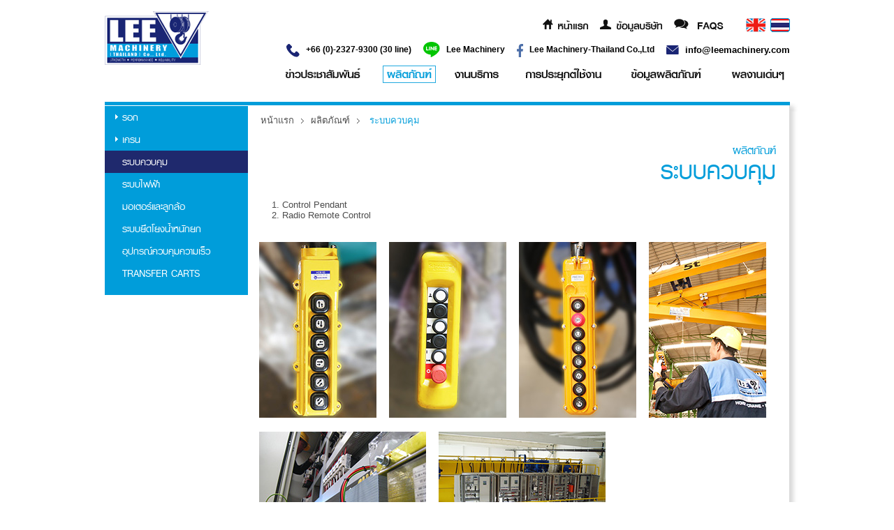

--- FILE ---
content_type: text/html; charset=UTF-8
request_url: http://www.leemachinery.com/th/products_ControlSystem.php
body_size: 19587
content:
<!DOCTYPE HTML>
<html>
<head>
<meta http-equiv="Content-Type" content="text/html; charset=utf-8">
<meta http-equiv="X-UA-Compatible" content="IE=9; IE=8; IE=7; IE=EDGE" />
<title>Lee Machinery (Thailand) Co., Ltd.</title>
<link href="css/lee.css" rel="stylesheet" type="text/css">
<!--Font face-->
<link rel="stylesheet"  href="font-face/font-face.css" type="text/css">
<!--end Font face-->
<script type="text/javascript" src="js/function.js"></script>

<!--Popup Lightbox-->
<script type="text/javascript" src="js/PopupLightbox/jquery.min.js"></script>
<script type="text/javascript">
!window.jQuery && document.write('<script src="js/PopupLightbox/jquery-1.4.3.min.js"><\/script>');
</script>
<script type="text/javascript" src="js/PopupLightbox/jquery.mousewheel-3.0.4.pack.js"></script>
<script type="text/javascript" src="js/PopupLightbox/jquery.fancybox-1.3.4.pack.js"></script>
<link rel="stylesheet" type="text/css" href="js/PopupLightbox/lightboxFancy.css" media="screen" />
<script type="text/javascript">
	jQuery(document).ready(function() {
 
jQuery("a[rel=photo]").fancybox({
			'transitionIn'      : 'elastic',
			'transitionOut'     : 'elastic',
			'titlePosition' 	: 'none',
	//	'titleFormat'       : function(title, currentArray, currentIndex, currentOpts) {
		 //   return '<span id="fancybox-title-over">' +  (currentIndex + 1) + ' / ' + currentArray.length + ' ' + title + '</span>';
	//	}
		});
 
 
	});
</script>
<!--End Popup Lightbox-->

</head>
<body onLoad="GetMainmn(2);GetMnbottom(3);GetSubMnbottom_pro(3);GetMn_pro(3);">
<!--Wrapper-->
<div id="wrapper">
  <!--mainmn logo-->
  <script language=JavaScript> 
<!-- 

//Disable right mouse click Script 
//By Maximus ( maximus@nsimail.com) w/ mods by DynamicDrive 
//For full source code, visit http://www.dynamicdrive.com 

var message="หากต้องการข้อมูลเพิ่มเติมกรุณาติดต่อบริษัท"; 

/////////////////////////////////// 
function clickIE4(){ 
if (event.button==2){ 
alert(message); 
return false; 
} 
} 

function clickNS4(e){ 
if (document.layers||document.getElementById&&!document.all){ 
if (e.which==2||e.which==3){ 
alert(message); 
return false; 
} 
} 
} 

if (document.layers){ 
document.captureEvents(Event.MOUSEDOWN); 
document.onmousedown=clickNS4; 
} 
else if (document.all&&!document.getElementById){ 
document.onmousedown=clickIE4; 
} 

document.oncontextmenu=new Function("alert(message);return false") 

// --> 
</script> 

<!--<script language="JavaScript1.2">
//Disable select-text script (IE4+, NS6+)
function disableselect(e){
return false
}
function reEnable(){
return true
}
//if IE4+
document.onselectstart=new Function ("return false")
//if NS6
if (window.sidebar){
document.onmousedown=disableselect
document.onclick=reEnable
}
</script>
-->



<script type="text/javascript">
<!--
function MM_swapImgRestore() { //v3.0
  var i,x,a=document.MM_sr; for(i=0;a&&i<a.length&&(x=a[i])&&x.oSrc;i++) x.src=x.oSrc;
}
function MM_preloadImages() { //v3.0
  var d=document; if(d.images){ if(!d.MM_p) d.MM_p=new Array();
    var i,j=d.MM_p.length,a=MM_preloadImages.arguments; for(i=0; i<a.length; i++)
    if (a[i].indexOf("#")!=0){ d.MM_p[j]=new Image; d.MM_p[j++].src=a[i];}}
}

function MM_findObj(n, d) { //v4.01
  var p,i,x;  if(!d) d=document; if((p=n.indexOf("?"))>0&&parent.frames.length) {
    d=parent.frames[n.substring(p+1)].document; n=n.substring(0,p);}
  if(!(x=d[n])&&d.all) x=d.all[n]; for (i=0;!x&&i<d.forms.length;i++) x=d.forms[i][n];
  for(i=0;!x&&d.layers&&i<d.layers.length;i++) x=MM_findObj(n,d.layers[i].document);
  if(!x && d.getElementById) x=d.getElementById(n); return x;
}

function MM_swapImage() { //v3.0
  var i,j=0,x,a=MM_swapImage.arguments; document.MM_sr=new Array; for(i=0;i<(a.length-2);i+=3)
   if ((x=MM_findObj(a[i]))!=null){document.MM_sr[j++]=x; if(!x.oSrc) x.oSrc=x.src; x.src=a[i+2];}
}
//-->
</script>
<div id="rowmnlogo">
      <div class="colL_logo"><a href="index.php"><img src="images/logo.png" border="0"></a></div>
      <div class="colR_mainmn">
        <div class="row_mntop">
          <ul style="float:left;">
            <li><a href="index.php" id="mn_top1"><img src="images/menu/mntop_01.png" name="mntop1" border="0" onMouseOut="MM_swapImgRestore()" onMouseOver="MM_swapImage('mntop1','','images/menu/mntop_over_01.png',0)"></a></li><li><a href="corporate.php" id="mn_top2"><img src="images/menu/mntop_02.png" name="mntop2" border="0" onMouseOut="MM_swapImgRestore()" onMouseOver="MM_swapImage('mntop2','','images/menu/mntop_over_02.png',1)"></a></li><li><a href="faqs.php" id="mn_top3"><img src="images/menu/mntop_03.png" name="mntop3" border="0" onMouseOut="MM_swapImgRestore()" onMouseOver="MM_swapImage('mntop3','','images/menu/mntop_over_03.png',0)"></a></li>
          </ul>
                      <ul style="float:right;"><li class="imgflag_de"><a href="../products_ControlSystem.php"><img src="images/menu/language_01_de.png" border="0"></a></li><li class="imgflag"><img src="images/menu/language_02_de.png" border="0"></li></ul><div class="clear"></div>
        </div><div class="clear"></div>
        <div class="row_mainmn">
          <ul>
            <li><a href="tel:0-2327-9300">
                    <div class="head-contact icon-phone"><img src="images/menu/phone2.svg"></div>
                    <div class="txt-contact"><span>+66 (0)-2327-9300 (30 line)</span></div>
                </a>
            </li>
            <li><a href="https://page.line.me/?accountId=827aurjk&openerPlatform=native&openerKey=urlScheme%3Aexternal" target="_blank">
                    <div class="head-contact"><img src="images/menu/line2.svg"></div>
                    <div class="txt-contact"><span>Lee Machinery</span></div>
                </a>
            </li>
            <li><a href="https://m.facebook.com/Lee-Machinery-Thailand-CoLtd-102361661943127" target="_blank">
                    <div class="head-contact"><img src="images/menu/fb.svg"></div>
                    <div class="txt-contact"><span>Lee Machinery-Thailand Co.,Ltd</span></div>
                </a>
            </li>
            
            <li><a href="mailto:info@leemachinery.com">
                    <div class="head-contact"><img src="images/menu/email2.svg" class="icon-msg2"></div>
                    <div class="txt-contact-msg"><span>info@leemachinery.com</span></div>
                </a>
            </li>
          </ul>
          <ul>
            <li><a href="news.php" id="main_mn1"><img src="images/menu/mainmn_01.png" name="mainmn1" border="0" onMouseOut="MM_swapImgRestore()" onMouseOver="MM_swapImage('mainmn1','','images/menu/mainmn_over_01.png',0)"></a></li><li><a href="products.php" id="main_mn2"><img src="images/menu/mainmn_02.png" name="mainmn2" border="0" onMouseOut="MM_swapImgRestore()" onMouseOver="MM_swapImage('mainmn2','','images/menu/mainmn_over_02.png',0)"></a></li><li><a href="services.php" id="main_mn3"><img src="images/menu/mainmn_03.png" name="mainmn3" border="0" onMouseOut="MM_swapImgRestore()" onMouseOver="MM_swapImage('mainmn3','','images/menu/mainmn_over_03.png',0)"></a></li><li><a href="application.php" id="main_mn4"><img src="images/menu/mainmn_04.png" name="mainmn4" border="0" onmouseout="MM_swapImgRestore()" onmouseover="MM_swapImage('mainmn4','','images/menu/mainmn_over_04.png',0)" /></a></li>
            <li><a href="resource.php" id="main_mn5"><img src="images/menu/mainmn_05.png" name="mainmn5" border="0" onMouseOut="MM_swapImgRestore()" onMouseOver="MM_swapImage('mainmn5','','images/menu/mainmn_over_05.png',0)"></a></li><li><a href="reference.php" id="main_mn6"><img src="images/menu/mainmn_06.png" name="mainmn6" border="0" onMouseOut="MM_swapImgRestore()" onMouseOver="MM_swapImage('mainmn6','','images/menu/mainmn_over_06.png',0)"></a></li>
          </ul>
        </div>
  </div>
      <div class="clear"></div>
    </div>  <!--end mainmn logo-->
  <!--Bg shadow-->
  <div id="bgshadowR">
    <div class="icn_shadow_top"><img src="images/shadow_top.jpg"></div>
    <!--Contrainer-->
    <div id="contrainer_inner">
           <div id="colL_inner">
        <ul>
  <li class="mnleft sub" id="mn_pro1"><span class="sub"><a href="products.php">รอก</a></span></li>
  <!--Level2-->
  <div id="mnpro_type1">
    <ul>
<p style="text-align:center; padding:30px 0 30px 0; color:#888;">ไม่มีข้อมูล !!</p>      
    </ul>
  </div>
  <!--end level2-->
<li class="mnleft" id="mn_pro2"><span class="sub"><a href="products_cranes.php">เครน</a></span></li>
<div id="mnpro_type2" style="display:none">
    <ul>
    <li class="submnleft_level1" id="submn_cranes1"><a href="products_cranes_SINGLE_GIRDER.php">Single Girder</a></li>
     <li class="submnleft_level1" id="submn_cranes2"><a href="products_cranes_Double_GIRDER.php">Double Girder</a></li>
     <li class="submnleft_level1" id="submn_cranes3"><a href="products_cranes_Jib.php">Jib Crane</a></li>
   <li class="submnleft_level1" id="submn_cranes4" style="border-bottom:none"><a href="products_cranes_Gantry.php">Gantry Crane & Semi-Portal Crane</a></li>
       
    </ul>
    </div>

  <li class="mnleft" id="mn_pro3"><span><a href="products_ControlSystem.php">ระบบควบคุม</a></span></li>
 <li class="mnleft" id="mn_pro4"><span><a href="products_PowerSupply.php">ระบบไฟฟ้า</a></span></li>
 <li class="mnleft" id="mn_pro5"><span><a href="products_Wheels.php">มอเตอร์และลูกล้อ</a></span></li>
 <li class="mnleft" id="mn_pro6"><span><a href="products_Load.php">ระบบยึดโยงน้ำหนักยก</a></span></li>
 <li class="mnleft" id="mn_pro7"><span><a href="products_Travel.php">อุปกรณ์ควบคุมความเร็ว</a></span></li>
  <li class="mnleft" id="mn_pro8" style="border-bottom:0;"><span><a href="products_Transfer.php">TRANSFER CARTS</a></span></li>
</ul>
      </div>
      <div id="colR_inner">
        <!--Nav-->
        <div class="row_nav"><a href="index.php">หน้าแรก</a><img src="images/icn_arrow_nav.gif"><a href="products.php">ผลิตภัณฑ์</a><img src="images/icn_arrow_nav.gif"> <span> ระบบควบคุม
</span></div>
        <!--end nav-->
        <h1> <span class="txttopic_page">ผลิตภัณฑ์</span>ระบบควบคุม
</h1>
        <!--Application-->
        <div id="content_app">
<ol>
  <li>   Control Pendant</li>
  <li> Radio Remote Control</li>
</ol>

<div class="rowimg_ser">            <a href="images/products/control/Control-System1.jpg" rel="photo"><img src="images/products/control/s/Control-System1.jpg"   border="0" class="img_app" style="margin-bottom:15px"></a> 
                            <a href="images/products/control/Control-System2.jpg" rel="photo"><img src="images/products/control/s/Control-System2.jpg"   border="0" class="img_app" style="margin-bottom:15px"></a> 
                            <a href="images/products/control/Control-System3.jpg" rel="photo"><img src="images/products/control/s/Control-System3.jpg"   border="0" class="img_app" style="margin-bottom:15px"></a> 
                            <a href="images/products/control/Control-System4.jpg" rel="photo"><img src="images/products/control/s/Control-System4.jpg"   border="0" class="img_app" style="margin-bottom:15px"></a> 
                            <a href="images/products/control/Control-System5.jpg" rel="photo"><img src="images/products/control/s/Control-System5.jpg"   border="0" class="img_app" style="margin-bottom:15px"></a> 
                            <a href="images/products/control/Control-System6.jpg" rel="photo"><img src="images/products/control/s/Control-System6.jpg"   border="0" class="img_app" style="margin-bottom:15px"></a> 
                   
</div>
 
        </div>
        <!--end Application-->
      </div>
      <div class="clear"></div>
    </div>
    <!--end contrainer-->
  </div>
  <!--end bg shadow-->
  <div class="row_shadow_bottom"></div>
  <!--Footer-->
  <div id="footer">
  <div id="row_mnbottom">
    <ul>
      <li class="mnbottom" id="mn_bottom1"><a href="index.php">หน้าแรก</a></li><br />

      <li class="mnbottom" id="mn_bottom2"><a href="news.php">ข่าวประชาสัมพันธ์</a></li>
      <li class="submn_bottom" id="submnbottom_news1"><a href="news.php">ข่าวสาร</a></li>
      <li class="submn_bottom" id="submnbottom_news2"><a href="news_vdo.php">วีดีโอ</a></li>
    </ul>
    <ul>
      <li class="mnbottom" id="mn_bottom3"><a href="products.php">ผลิตภัณฑ์</a></li>
      <li class="submn_bottom" id="submnbottom_pro1"><a href="products.php">รอก</a></li>
      <li class="submn_bottom" id="submnbottom_pro2"><a href="products_cranes.php">เครน</a></li>
      <li class="submn_bottom" id="submnbottom_pro3"><a href="products_ControlSystem.php">ระบบควบคุม</a></li>
      <li class="submn_bottom" id="submnbottom_pro4"><a href="products_Electriification.php">ระบบไฟฟ้า</a></li>
      <li class="submn_bottom" id="submnbottom_pro5"><a href="products_Wheels.php">มอเตอร์และลูกล้อ</a></li>
      <li class="submn_bottom" id="submnbottom_pro6"><a href="products_Load.php">ระบบยึดโยงน้ำหนักยก</a></li>
      <li class="submn_bottom" id="submnbottom_pro7"><a href="products_Travel.php">อุปกรณ์ควบคุมความเร็ว</a></li>
            <li class="submn_bottom" id="submnbottom_pro8"><a href="products_Transfer.php">TRANSFER CARTS</a></li>
    </ul>
    <ul>
      <li class="mnbottom" id="mn_bottom4"><a href="services.php">งานบริการ</a></li>
      <li class="submn_bottom" id="submnbottom_ser1"><a href="services.php">ตรวจสอบและรับรองความปลอดภัย</a></li>
      <li class="submn_bottom" id="submnbottom_ser2"><a href="services_Maintenance.php">บำรุงรักษา</a></li>
      <li class="submn_bottom" id="submnbottom_ser3"><a href="services_Consulting.php">ให้คำปรึกษาและตรวจสอบสภาพ
</a></li>
      <li class="submn_bottom" id="submnbottom_ser4"><a href="services_Modernization.php">ปรับปรุงประสิทธิภาพ</a></li>
      <li class="submn_bottom" id="submnbottom_ser5"><a href="services_Installations.php">งานติดตั้งโครงสร้าง
</a></li>
      <li class="submn_bottom" id="submnbottom_ser6"><a href="services_Spare.php">อะไหล่</a></li>
      <li class="submn_bottom" id="submnbottom_ser7"><a href="services_Repair.php">ซ่อมบำรุง</a></li>
      <li class="submn_bottom" id="submnbottom_ser8"><a href="services_Training.php">อบรมการใช้งาน</a></li>
    </ul>
    <ul>
      <li class="mnbottom" id="mn_bottom5"><a href="application.php">การประยุกต์ใช้งาน</a></li>
      <li class="submn_bottom" id="submnbottom_app1"><a href="application.php">Aeronautics</a></li>
      <li class="submn_bottom" id="submnbottom_app2"><a href="application_Shipyard.php">Sipyard</a></li>
      <li class="submn_bottom" id="submnbottom_app3"><a href="application_Wind_Power_Generation.php">Wind Power Generation</a></li>
      <li class="submn_bottom" id="submnbottom_app4"><a href="application_Railway.php">Railway</a></li>
      <li class="submn_bottom" id="submnbottom_app5"><a href="application_Steel_Handling.php">Steel Handing</a></li>
      <li class="submn_bottom" id="submnbottom_app6"><a href="application_Stone_Handling.php">Stone Handing</a></li>
      <li class="submn_bottom" id="submnbottom_app7"><a href="application_Marina.php">Marina</a></li>
      <li class="submn_bottom" id="submnbottom_app8"><a href="application_Plublic_works.php">Public Works</a></li>
      <li class="submn_bottom" id="submnbottom_app9"><a href="application_Prefabricated_Concrete.php">Prefabricated Concrete</a></li>
      <li class="submn_bottom" id="submnbottom_app10"><a href="application_Refuse_Handling.php">Refuse Handing</a></li>
    </ul>
    <ul>
      <li class="mnbottom" id="mn_bottom6"><a href="resource.php">ข้อมูลผลิตภัณฑ์</a></li>
<!--      <li class="submn_bottom"><a href="#nogo">For General</a></li>
      <li class="submn_bottom"><a href="#nogo">For Member</a></li>-->
      <br>
      <br>
      <li class="mnbottom" id="mn_bottom7"><a href="reference.php">งานเด่นๆ</a></li>
    </ul>
    <ul class="end_mnB">
      <li class="mnbottom" id="mn_bottom8"><a href="corporate.php">ข้อมูลบริษัท</a></li>
      <li class="submn_bottom" id="submnbottom_cor1"><a href="corporate.php">เกี่ยวกับเรา</a></li>
      <li class="submn_bottom" id="submnbottom_cor2"><a href="corporate_careers.php">ร่วมงานกับเรา</a></li>
      <li class="submn_bottom" id="submnbottom_cor3"><a href="corporate_contact.php">ติดต่อเรา</a></li>
      <li class="submn_bottom" id="submnbottom_cor4"><a href="#nogo">Dealer</a></li>
      <br>
      <br>
      <li class="mnbottom" id="mn_bottom9"><a href="faqs.php">FAQS</a></li>
    </ul>
    <div class="clear"></div>
  </div>
  <div class="row_contact">
    <a href="tel:0-2327-9300">
        <div class="head-contact icon-phone" id="footer-contact"><img src="images/menu/phone2.svg"></div>
        <div class="txt-contact" id="footer-contact"><span>+66 (0)-2327-9300 (30 line)</span></div>
    </a>
    <a href="https://page.line.me/?accountId=827aurjk&openerPlatform=native&openerKey=urlScheme%3Aexternal" target="_blank">
        <div class="head-contact" id="footer-contact"><img src="images/menu/line2.svg"></div>
        <div class="txt-contact" id="footer-contact"><span>Lee Machinery</span></div>
    </a>
    <a href="https://m.facebook.com/Lee-Machinery-Thailand-CoLtd-102361661943127" target="_blank">
      <div class="head-contact" id="footer-contact"><img src="images/menu/fb.svg"></div>
      <div class="txt-contact" id="footer-contact"><span>Lee Machinery-Thailand Co.,Ltd</span></div>
    </a>
    <a href="mailto:info@leemachinery.com">
        <div class="head-contact" id="footer-contact"><img src="images/menu/email2.svg" class="icon-msg2" id="footer-contact"></div>
        <div class="txt-contact-msg" id="footer-contact"><span>info@leemachinery.com</span></div>
    </a>
  </div>
  <div class="row_copyright">&copy; Copyrights 2014 All Rights Reserved. <a href="http://www.1001click.com" target="_blank">Webdesign by 1001 Click</a>.</div>
</div>  <!--end footer-->
</div><!--end wrapper-->
<script>
  (function(i,s,o,g,r,a,m){i['GoogleAnalyticsObject']=r;i[r]=i[r]||function(){
  (i[r].q=i[r].q||[]).push(arguments)},i[r].l=1*new Date();a=s.createElement(o),
  m=s.getElementsByTagName(o)[0];a.async=1;a.src=g;m.parentNode.insertBefore(a,m)
  })(window,document,'script','//www.google-analytics.com/analytics.js','ga');

  ga('create', 'UA-48584414-45', 'auto');
  ga('send', 'pageview');

</script>
</body>
</html>


--- FILE ---
content_type: text/css
request_url: http://www.leemachinery.com/th/css/lee.css
body_size: 33425
content:
@charset "utf-8";
/* CSS Document */

body {margin:0 auto; padding:0; font-family:tahoma,Arial, Helvetica, sans-serif; font-size:13px;  color:#4c4c4c; background:#fff;}
a { color:#4c4c4c; outline:none; text-decoration:none;}
/*a:hover {text-decoration:underline;}
*/
h1,h2 {margin:0; padding:0;font-family:"psl_kanda_modernbold",Arial, Helvetica, sans-serif;text-transform:uppercase;}
form {margin:0; padding:0;}

.clear {clear:both;}

#wrapper {margin:0 auto; padding:0; width:100%;}
 /**********************header*/
#header {margin:0 auto; padding:0; width:100%;}

#contrainer_mnlogo { margin: 0 auto; padding: 0; width: 100%; position: absolute; z-index: 1000; /* background: url(../images/bg_alpha_header.png) repeat-x 0 0; */ min-height: 202px; background: rgb(255,255,255); background: linear-gradient(0deg, rgba(255,255,255,1) 0%, rgba(255,255,255,0) 0%, rgba(255,255,255,0.8463760504201681) 37%, rgba(255,255,255,1) 100%);}
#rowmnlogo {margin:0 auto; padding:16px 0 0 0; width:981px; height:130px;}
#rowmnlogo ul {margin:0; padding:0;}
#rowmnlogo ul li { margin:0; padding:0; list-style:none !important; display:inline; text-align:right;}

.colL_logo {float:left; width:160px;}
.colR_mainmn {float:right; margin:0; width:780px;}

.row_mntop { float:right; margin:10px 0 0 0; width:355px; text-align:right;}
.imgflag { margin:0 0 0 7px !important; padding:0   }
/*.imgflag:hover { background:#009dda;border-radius:3px}*/
.imgflag_de {margin:0 0 0 7px !important; padding:0;   }
.imgflag img, .imgflag_de img {margin:0 0 -3px 0; }

.row_mainmn { padding:10px 0 0 0; text-align:right;}
/************************end header*/

/*****************************contrainer*/
#contrainer {margin:0 auto; padding:30px 0; width:981px; min-height:300px;}

/*******************************Index page*/
.bar_topic {background:#009dda; margin:0 0 30px 0; padding:5px 20px; color:#fff; text-transform:uppercase; font-size:25px;font-family:"psl_kanda_modernbold",Arial, Helvetica, sans-serif;text-transform:uppercase; text-align:left;}

.bar_topic span.txtview {float:right; display:block; font-family:Arial, Helvetica, sans-serif; color:#fff; font-size:12px; line-height:25px;}
.bar_topic span.txtview a {color:#fff; text-decoration:none;}
.bar_topic span.txtview a:hover { text-decoration:underline;}
.bar_topic span.txtview img {margin:0 0 0 5px;}

/*news section*/
#boxnews {margin:0 0 0 0; padding:0;}
#boxnews ul {margin:0; padding:0;}
#boxnews ul li {margin:0 30px 30px 0; padding:12px; list-style:none; display:inline-block; float:left; width:196px; min-height:264px; border:1px solid #009dda; font-size:12px;}
#boxnews ul li.end_boxnews {margin:0 0 0 0;}

#boxnews ul li:hover a {text-decoration:none;}
#boxnews ul li a img {}
#boxnews ul li:hover a img {filter:alpha(opacity=80); -moz-opacity:.8; -webkit-opacity:.8; opacity:.8; cursor:pointer;}

#boxnews ul li h3 {margin:0; padding:15px 0 7px 0; color:#009dda; font-size:12px;}
#boxnews ul li a h3 {color:#009dda; text-decoration:none;}
#boxnews ul li:hover a h3 {text-decoration:none !important;}

#boxnews ul li span.txtmore { margin:10px 0 7px 0; text-align:right; color:#009dda; text-transform:lowercase; display:block;}
#boxnews ul li a span.txtmore  {color:#009dda; text-decoration:none;}
#boxnews ul li:hover a span.txtmore  { text-decoration:underline;}

#boxnews ul li span.brief_news {min-height:45px; display: block}
#boxnews ul li a span.brief_news  {color:#4c4c4c; text-decoration:none;}
#boxnews ul li:hover a span.brief_news {text-decoration:underline;}
/*end news section*/

/*vdo section*/
#boxvdo {margin:0 0 3px 0; padding:0;}
#boxvdo ul {margin:0; padding:0;}
#boxvdo ul li {margin:0 27px 27px 0; padding:0; list-style:none; display:inline-block; float:left; width:470px;}
#boxvdo ul li.end_boxvdo {margin:0 0 0 0;}
/*end vdo section*/

/*banner howto*/
.row_banner_howto {margin:0 auto; padding:0;}
.row_banner_howto img.banner_howto { border:1px solid #fff;}
.row_banner_howto img.banner_howto:hover, .row_banner_howto img.banner_howto:hover a { border:1px solid #009dda;}

.txtbanner_abso {position:absolute; width:330px; margin:20px 0 0 20px; color:#fff;}
.txtbanner_abso h1 {margin:0; padding:0;}
.txtbanner_abso span.txtmore_how { margin:20px 0 0 0; padding:5px; width:75px; display:block; text-align:left; border:1px solid #fff;}
.txtbanner_abso span.txtmore_how a {color:#fff; text-decoration:none;}
.txtbanner_abso span.txtmore_how img {margin:0 0 -1px 5px;}
/*****end banner howto*/
/******************end index page*/

/******************Inner page*/
/*Corporate page*/
#contrainer_inner {margin:0 auto; padding:1px 0 0 0; width:981px; min-height:300px; border-top:5px solid #009dda;}

#colL_inner {float:left; width:205px;}
#colL_inner ul {margin:0; padding:0 0 15px 0; background:#009dda}
#colL_inner ul li {margin:0;list-style:none; display:list-item; font-family:"psl_kanda_modernbold",Arial, Helvetica, sans-serif;text-transform:uppercase; font-size:18px;}
#colL_inner ul ul {padding:10px 18px 10px 20px; border-left:1px solid #009dda; border-right:1px solid #009dda; background:#fff}
#colL_inner ul ul li { margin:0 0 -1px 0; border-bottom:1px solid #009dda;}
#colL_inner ul ul li ul {padding:0 0 0 20px; border-left:0; border-right:0;}
#colL_inner ul ul li ul li {margin:0 0 0 10px; border-bottom:0; list-style:disc;}

#colL_inner ul a li:hover, #colL_inner ul a:hover li  {text-decoration:none !important;}

.mnleft {color:#fff; padding:5px 7px 5px 0; font-size:20px !important}
.mnleft a { padding:0 0 0 0; color:#fff; text-decoration:none; }
.mnleft:hover {background:/*url(../images/icn_arrow_mnleft_de.png) no-repeat 15px 10px */#009dda; color:#1f296d;}
.mnleft:hover a {color:#1f296d; text-decoration:none;}

.mnleft_de {color:#fff;  padding:5px 7px 5px 0;background: #1f296d;font-size:20px !important}
.mnleft_de a { color:#fff; text-decoration:none;}

.mnleft_de span {   padding-left:25px; display:block}
.mnleft span {  padding-left:25px; display:block }


.mnleft_de span.sub { background:url(../images/icn_arrow_mnleft.png) no-repeat 15px 7px  #1f296d !important}
.mnleft span.sub{ background:url(../images/icn_arrow_mnleft.png) no-repeat 15px 7px !important }

/*level1*/
.submnleft_level1 {color:#4c4c4c; padding:7px; font-size:20px !important}
.submnleft_level1 a { color:#4c4c4c; text-decoration:none;}
/*.submnleft_level1:hover, .submnleft_level1:hover a { color:#009dda; text-decoration:none;}*/

.submnleft_level1_de {color:#009dda; padding:7px; font-size:20px !important}
.submnleft_level1_de a { color:#009dda; text-decoration:none;}

/*level2*/
.submnleft_level2 {color:#4c4c4c; padding:0; }
.submnleft_level2 a { color:#4c4c4c; text-decoration:none;}
.submnleft_level2:hover, .submnleft_level2:hover a { color:#009dda; text-decoration:none;}

.submnleft_level2_de {color:#009dda; padding:0;}
.submnleft_level2_de a { color:#009dda; text-decoration:none;}

/*Column right*/
#colR_inner {float:right; margin:10px 20px 10px 0; width:738px; min-height:400px;}
#colR_inner h1 { margin:0 0 10px 0; color:#009dda; font-size:50px; text-align:right;}
#colR_inner h1 span.txttopic_page, #colR_inner_news h1 span.txttopic_page {font-size:23px; display:block; margin:0 0 -10px 0;}

.row_nav {margin:0; padding:0 0 20px 0; font-size:13px; text-transform:uppercase;}
.row_nav a {color:#4c4c4c; text-decoration:none;}
.row_nav a:hover {text-decoration:underline;}
.row_nav span {color:#009dda;}
.row_nav img {margin:0 10px;}

#bgshadowR { margin:0 auto; padding:0; width:1003px; background:url(../images/shadow_mid.png) repeat-y top right;}
#bgshadowR_gall { margin:40px auto 0 auto; padding:0; width:1003px; background:url(../images/shadow_mid_gall.gif) repeat-y top right;}

.row_shadow_bottom {margin:0 auto 60px auto; width:1003px; background:url(../images/shadow_bottom.png) no-repeat right bottom; height:16px; }
.row_shadow_bottom_gallery {margin:0 auto 0 auto; width:1003px; background:url(../images/shadow_bottom_gall.gif) no-repeat right bottom; height:26px; }
.row_shadow_bottom_news {margin:0 auto  60px auto; width:1003px; background:url(../images/shadow_bottom_news.png) no-repeat right bottom; height:16px; }

.icn_shadow_top {position:absolute; margin:0 0 0 992px;}
.icn_shadow_top_gall {position:absolute; margin:0 0 0 984px;}
.row_btnback_gall { margin:10px auto 50px auto; padding:0; text-align:left; width:981px;}

/*History page*/
#history {margin:0; padding:0 0 15px 0;}
#history ul {margin:0; padding:0;}
#history ul li, #history ul li.start_history { margin:0 0 0 0; padding:20px; list-style:none; display:block; border-top:1px solid #fff; border-right:1px solid #fff; border-bottom:1px solid #009dda; border-left:1px solid #fff;}

#history ul li:hover, #history ul li.end_history:hover  { margin:0 0 0 0; padding:20px 20px 20px 20px; border-top:1px solid #fff; border-right:1px solid #009dda;border-bottom:1px solid #009dda; border-left:1px solid #009dda;}

#history ul li:hover span.txtyear {color:#009dda;}

#history ul li.end_history {border-top:1px solid #fff; border-right:1px solid #fff; border-bottom:1px solid #fff;border-left:1px solid #fff;}

#history ul li.start_history:hover  { margin:0 0 0 0; padding:20px 20px 20px 20px; border-top:1px solid #009dda; border-right:1px solid #009dda;border-bottom:1px solid #009dda; border-left:1px solid #009dda;}


#history ul li span.num {float:left; margin:0 7px 20px 0;}

#history ul li span.txtyear { float:left; margin:0; font-size:24px; color:#4c4c4c; display:block; width:58px; font-weight:bold;}
#history ul li img {float:left; margin:0 10px;}
#history ul li span.brief_history {float:right; width:440px;}
#history ul li span.brief_history a {color:#4c4c4c; text-decoration:none;}
#history ul li:hover span.brief_history {color:#009dda;}

.colL_history {float:left; width:100px;}
.colL_history ul {margin:0; padding:0;}
.colL_history ul li {margin:0; padding:5px 0; list-style:none; font-size:13px; text-align:center;}

.year_history { color:#4c4c4c; background:url(../images/icn_arrow_mnleft_over.png) no-repeat 25px 9px;}
.year_history a { color:#4c4c4c;}
.year_history:hover, .year_history:hover a {color:#009dda;}

.year_history_de {color:#009dda; border:1px solid #009dda; background:url(../images/icn_arrow_mnleft_over.png) no-repeat 85px 9px;}
.year_history_de a { color:#009dda;}

.colR_history {float:right; width:618px;}
.detail_history {margin:0 0 30px 0;}

/******************Staff page*/
.row_chart {margin:0 0 20px 0; padding:0; text-align:right;}

#boxstaff {margin:0; padding:0;}
#boxstaff ul {margin:0; padding:0;}
#boxstaff ul li {margin:0 15px 15px 15px; padding:0; list-style:none; float:left; display:block; width:152px; min-height:227px; overflow:hidden;}
#boxstaff ul li span.txtname_staff { margin:0; display:block; min-height:50px;}
#boxstaff ul li span.txtname_staff h3 { margin:5px 0 0 0; padding:0; color:#009dda; font-family:"psl_kanda_modernbold",Arial, Helvetica, sans-serif;text-transform:uppercase; font-size:23px; line-height:18px;}
#boxstaff ul li img {border:1px solid #009dda;}

/******************end staff page*/

/******************Insight page*/
#rowcontent {margin:0; padding:0 0 30px 0;}
/*#row_content ul, #row_content ol {margin:0; padding:0;}*/

ol.txt_insight li, ol.txt_insight li ul li { list-style-position:inside; }
ol.txt_insight li {font-weight:bold; color:#797979; font-size:14px;}
ol.txt_insight li span.txtbrief_insight {font-weight:normal; font-size:12px;}

ol.txt_insight li ul {margin:20px 0 0 30px !important;}
ol.txt_insight li ul li {list-style-type:disc; font-weight:normal; font-size:12px;}

/********************Career page*/
#rowcontent_career {margin:0; padding:0 0 15px 0; font-size:13px;}
#rowcontent_career h2 {color:#009dda; font-size:35px; margin:0 0 10px 0;}
#rowcontent_career h3 { color:#4a4a4a; font-size:15px;}

.detail_position {margin:0 0 30px 0; padding:0;}

.btncareer_form {position:absolute; margin:0 0 0 545px;}
.btn_career_form { margin:0; padding:5px 20px 5px 42px; background:url(../images/icn_btn_career_form.gif) no-repeat 12px 7px #009dda; border:0; color:#fff; font-size:25px; font-family:"psl_kanda_modernbold",Arial, Helvetica, sans-serif;text-transform:uppercase; outline:none;}
.btn_career_form:hover { cursor:pointer; background:url(../images/icn_btn_career_form.gif) no-repeat 12px 7px #1f296d; outline:none;}

.btn_ontop { margin:0; padding:15px 10px 5px 10px; background:url(../images/icn_btn_top.gif) no-repeat 20px 10px #009dda; border:0; color:#fff; font-size:25px; font-family:"psl_kanda_modernbold",Arial, Helvetica, sans-serif;text-transform:uppercase; outline:none;}
.btn_ontop a {color:#fff; text-decoration:none;}
.btn_ontop:hover { cursor:pointer; background:url(../images/icn_btn_top.gif) no-repeat 20px 10px #1f296d; outline:none;}

#position_careers {margin:0; padding:0;}
#position_careers ul {margin:0; padding:0;}
#position_careers ul li {margin:0 8px 8px 0; padding:0; list-style:none; float:left; display:block;  width:359px; height:208px;}

#position_careers ul li:hover {border:1px solid #1f296d;}

#position_careers ul li span.topic_position { padding:5px 10px; display:block; background:#1a2574; color:#fff; text-transform:uppercase; font-size:15px;}
#position_careers ul li span.box_position { padding:0; width:359px; height:180px; overflow:hidden;}
#position_careers ul li span.box_position img { border:0;}

.boxposition { border:1px solid #fff;}
.boxposition_de { border:1px solid #1f296d;}
/********************end career page*/

/******************Dealer page*/
.txt_field {font-size:13px; font-weight:bold; text-transform:uppercase; padding:0 10px 0 0;}
.txt_field a {color:#4c4c4c; text-decoration:none;}
.txt_field a:hover {text-decoration:underline;}

.txt_field_nopad {font-size:13px; font-weight:bold; text-transform:uppercase; padding:0;}

.txt_field_address {color:#009dda;}

.txtbox { margin:0; padding:8px 5px; width:500px; font-family:Arial, Helvetica, sans-serif; font-size:12px; color:#4c4c4c; border:1px solid #009dda; }
.txtbox_im {padding:5px; width:500px; font-family:Arial, Helvetica, sans-serif; font-size:12px; color:#4c4c4c; border-left:1px solid #009dda; border-top:1px solid #009dda; border-right:3px solid #f00; border-bottom:1px solid #009dda;}

.btn_submit { margin:20px 10px 0 0; padding:5px 40px;  background:#009dda; border:0; color:#fff; font-size:25px; font-family:"psl_kanda_modernbold",Arial, Helvetica, sans-serif;text-transform:uppercase;}
.btn_submit:hover {cursor:pointer; background:#1f296d;}

span.line_red {margin:3px 0 0 0; padding:0; display:block;}
span.line_red img {margin:0; padding:0 5px 0 0; border:0;}

.row_other_btn {margin:50px 0 0 0; padding:0; text-align:left;}
.row_btnback {margin:-80px auto 60px auto; padding:0; text-align:left; width:558px;}

.btn_back { margin:20px 10px 0 0; padding:5px 20px 5px 30px;  background:url(../images/icn_btn_back.gif) no-repeat 15px 12px #009dda; border:0; color:#fff; font-size:25px; font-family:"psl_kanda_modernbold",Arial, Helvetica, sans-serif;text-transform:uppercase; outline:none;}
.btn_back a {color:#fff; text-decoration:none; outline:none;}
.btn_back:hover { cursor:pointer; background:url(../images/icn_btn_back.gif) no-repeat 15px 12px #1f296d;}

.txtcomment {font-size:12px; text-transform:uppercase; color:#f00; font-weight:bold;}
.border_blue {border:1px solid #009dda; margin:0 10px -2px 0; padding:5px;}

/******************Contact page********/
.row_address {margin:0 0 30px 0;}
.row_address h2 {margin:0 0 10px 0; padding:0; color:#4a4a4a; font-size:34px;}
.colL_address {float:left; width:400px;}
.colR_map {float:right; width:300px;}
/*.colR_map img { border:1px solid #fff;}
.colR_map img:hover { border:1px solid #1f296d;}*/
.icn_qrcode {position:absolute; margin:0 0 0 240px;}
/*end corporate page*/

/************************Faqs page*/
#rowcontent_faqs {margin:0 0 30px 0; padding:0;}
#rowcontent_faqs ul {margin:0 0 30px 0; padding:0;}
#rowcontent_faqs ul li {margin:0; list-style:none;}

.question {color:#4c4c4c; padding:7px 0 7px 10px; font-family:"psl_kanda_modernbold",Arial, Helvetica, sans-serif; text-transform:uppercase; font-size:18px; border-bottom:1px dotted #ccc; background:url(../images/icn_arrow_mnleft_over.png) no-repeat 0 12px;}
.question:hover {color:#009dda; cursor:pointer;}

.question_de {color:#009dda; padding:7px 0 7px 10px; font-family:"psl_kanda_modernbold",Arial, Helvetica, sans-serif; text-transform:uppercase; font-size:18px; background:url(../images/icn_arrow_mnleft_over.png) no-repeat 0 12px;}

.answer { padding:0; color:#4c4c4c; font-size:12px;}
.answer h2 { margin:0; padding:0; font-size:18px; color:#009dda; font-weight:bold;}
.answer_pad {padding:15px 20px 20px 20px; border:1px solid #009dda; background:#f6fcff;}
/*************************end faqs page*/

/************************News page*/
#colL_inner_news {float:left; width:261px;}
#colL_inner_news ul {margin:0; padding:0;}
#colL_inner_news ul li {margin:0 0 1px 0;list-style:none; display:list-item; font-family:"psl_kanda_modernbold",Arial, Helvetica, sans-serif;text-transform:uppercase; font-size:18px;}
#colL_inner_news ul li span.txtmore_inner {float:right; font-size:14px !important;; padding-top:3px}
 
 

#colL_inner_news ul ul { margin:-1px 0 0 0; padding:10px 18px 10px 20px; border-left:1px solid #009dda; border-right:1px solid #009dda;border-bottom: 1px solid #009dda;}
#colL_inner_news ul ul li {margin:0; padding:10px 0; font-family:Arial, Helvetica, sans-serif; font-size:12px ; text-transform:none; border-bottom:1px solid #009dda;}

#colL_inner_news ul ul li:hover {color:#009dda;}
#colL_inner_news ul ul li:hover img {border:1px solid #009dda;}

#colL_inner_news ul ul li img {float:left; width:70px; border:1px solid #fff;}
#colL_inner_news ul ul li span.txtbrief_news {float:right; width:140px; min-height:48px;}

.mnleft_news {color:#fff; padding:5px 10px; background:#009dda ; font-size:20px !important}
.mnleft_news a { padding:0 0 0 0; color:#fff; text-decoration:none;}

.mnleft_news:hover  {color:#1f296d; text-decoration:none;}

.mnleft_news_de {color:#fff; padding:5px 10px; background:#1f296d; font-size:20px !important}
.mnleft_news_de a { padding:0 0 0 10px; color:#fff; text-decoration:none;}
.mnleft_news_de a:hover {color:#fff; } 
.mnleft_news_de:hover a {color:#fff; }
#colL_inner_news ul li:hover .mnleft_news_de  { color:#fff;}
#colL_inner_news ul li:hover a.mnleft_news_de  { color:#fff !important;}

.listnews_inner {color:#4c4c4c;}
.listnews_inner img {border:1px solid #fff;}

.listnews_inner_de {color:#009dda;}
#colL_inner_news ul ul li.listnews_inner_de img {border:1px solid #009dda;}

/*vdo*/
#colL_inner_news #section_vdo {margin:30px 0 0 0;}
#colL_inner_news #section_vdo h2 {font-size:20px !important;color:#009dda; border-top:1px solid #009dda; padding:10px 0 0 0;}
#colL_inner_news #section_vdo h2 span.txtmore_vdo {float:right; text-align:right; font-size:16px !important; color:#009dda;}
#colL_inner_news #section_vdo h2 span.txtmore_vdo a {color:#009dda; text-decoration:none;}
#colL_inner_news #section_vdo h2 span.txtmore_vdo a:hover {text-decoration:underline;}

#colL_inner_news #section_vdo ul {margin:0; padding:0;}
#colL_inner_news #section_vdo ul li {margin:10px 0; padding:0; list-style:none; display:block; width:260px; height:148px; overflow:hidden;}

#colL_inner_news #section_vdo ul li.boxnews_vdo {border:1px solid #fff;}
#colL_inner_news #section_vdo ul li.boxnews_vdo:hover { border:1px solid #1f296d;}
#colL_inner_news #section_vdo ul li.boxnews_vdo_de { border:1px solid #1f296d;}

/*column right*/
#colR_inner_news {float:right; margin:10px 20px 10px 0; width:680px; min-height:600px;}
#colR_inner_news h1 { margin:0 0 10px 0; color:#009dda; font-size:50px; text-align:right;}

.rowgall_news {margin:0 0 30px 0;}
.boximgB_news {margin:0; padding:0; text-align:center;}

#gallery_news { margin:30px 0 0 0; padding:0;}
#gallery_news ul {margin:0; padding:0;}
#gallery_news ul li {margin:0 2px; padding:0; list-style:none; display:block; float:left; width:132px !important; text-align:center; overflow:hidden;}


.rowdetail_news {margin:0; padding:0;}
.rowdetail_news h2 {font-size:14px; margin:0 0 20px 0; color:#009dda; font-family:Arial, Helvetica, sans-serif;}

/**************************end News page*/

/*********************Products page*/
#rowcontent_pro, #rowcontent_pro_inner {margin:0; padding:20px 0 30px 0;}
#rowcontent_pro ul, .row_model_img ul {margin:0; padding:0;}
#rowcontent_pro ul li {margin:0 5px 10px 5px; padding:0; list-style:none; display:block; float:left; border:1px solid #fff; width:228px; height:197px; overflow:hidden;}
#rowcontent_pro ul li:hover, #rowcontent_pro ul a li:hover, .row_model_img ul li:hover, .row_model_img ul a li:hover {border:1px solid #009dda;}

#rowcontent_pro ul li h2 {margin:10px 0; padding:0; text-align:center; font-size:25px; color:#4c4c4c;}
#rowcontent_pro ul li:hover h2 {color:#009dda;}

#rowcontent_pro ul li span.img_brand {width:228px; height:150px; overflow:hidden; text-align:center; vertical-align:middle; display:table-cell;}
#rowcontent_pro ul li span.img_brand img { border:0;}

/***************************details products*******************************/
.row_model_img {margin:0 0 20px 0; padding:0;}
.row_model_img ul li {margin:0 5px 10px 5px; padding:0; list-style:none; display:block; float:left; width:120px; height:205px; overflow:hidden;}
.row_model_img ul li span.img_model {width:120px; height:153px; overflow:hidden; text-align:center; vertical-align:middle; display:table-cell;}
.row_model_img ul li h2 {margin:3px 0 7px 0; padding:0; text-align:center; font-size:18px; color:#4c4c4c;}
.row_model_img ul li:hover h2 {color:#009dda;}

.colL_pro {float:left; width:120px;}
.colR_pro {float:right; width:598px;}

.boximg_model { border:1px solid #fff;}
.boximg_model_de {border:1px solid #009dda;}
.boximg_model_de h2 {color:#009dda !important;}

.row_model_details {margin:0 0 20px 0; padding:0;}
.row_model_details h2 {background:#009dda; padding:5px 20px; text-transform:uppercase; color:#fff; font-size:25px; text-align:left;}
.txtvisit { position:absolute;right:0; padding:10px 15px 0 0; color:#FFFFFF; text-transform:uppercase; text-decoration:none; font-size:16px;}
.txtvisit a { color:#FFFFFF; text-decoration: none; text-transform:uppercase;}
.txtvisit a:hover { color:#FFFFFF; text-decoration: underline;}

.row_head {margin:0; padding:0;background:#009dda; padding:5px 20px; text-transform:uppercase; color:#fff; font-size:25px; text-align:left;}
.img_pro {margin:10px 0; padding:0;}
.detail_pro {margin:0 0 30px 0; padding:0;}
.topic_pro {margin:0; padding:0 0 0 10px; font-size:15px; color:#009DDA; text-transform:uppercase; font-weight:bold;}
.topic_pro1 {margin:0; padding:0 0 0 0; font-size:15px; color:#009DDA; text-transform:uppercase; font-weight:bold;}

.txtpro_detail {font-family:Arial, Helvetica, sans-serif; margin:0; padding:0; font-size:10px; color:#4c4c4c;}
#txtprodetail ul {margin:0; padding:0;}
#txtprodetail ul li { margin:0 0 0 30px; padding:7px 0; list-style-type:disc; }

/********************************/
.txtpro_absoluteL {
	position: absolute;
	display: block;
 
 
 
 
}
.txtpro_absoluteR {
	position: absolute;
	display: block;
	/*border: 1px solid #333;*/
/*	padding: 5px;*/
 
/*	background: #fff;*/
 
 }

.txtpro_absoluteL ul, .txtpro_absoluteR ul { margin:0; padding:0;}
.txtpro_absoluteL ul li, .txtpro_absoluteR ul li {margin:0 0 0 15px; padding:0; list-style:disc;}

.txtpro_absoluteL h3, .txtpro_absoluteR h3 { margin:0; padding:0; color:#009dda; font-family:"psl_kanda_modernbold",Arial, Helvetica, sans-serif; font-size:18px; text-transform:uppercase;}

.detail_spec { margin:0; padding:0; border:1px solid #009dda;}
.detail_spec ul {margin:0 0 30px 20px; padding:0;}
.detail_spec ul li {margin:0 0 7px 0; padding:0; color:#009dda; font-weight:bold; font-family:"psl_kanda_modernbold",Arial, Helvetica, sans-serif; font-size:20px;}
.detail_spec ul li span.txtspec, .detail_spec ul li span.txtspec ul li, .tbl_spec_pro {color:#4c4c4c; font-size:12px; font-family:Arial, Helvetica, sans-serif; font-weight:normal;}
.detail_spec ul li span.txtspec ul { float:right; margin:5px 0 0 0; padding:0; width:580px;}
.detail_spec ul li span.txtspec ul li {margin:0; padding:0; list-style:none;}
.detail_spec_pad {padding:20px;}

.tbl_spec_pro { margin:7px 0 0 0; padding:0; background:#009dda;text-align:center; }
.tbl_spec_pro tr td { background:#fff; padding:1px;}

.tb_head { background: #BDD9D1; color:#000; padding:5px}
.txt_head16 { font-size:16px;} 
/*end product page*/

/********************How to select hoist*/
#rowcontent_howto {margin:0; padding:0 0 30px 0;}
#rowcontent_howto ol {margin:0 0 0 30px; padding:0;}
#rowcontent_howto ol li { font-weight:bold;}

#rowcontent_howto ol li ul {margin:5px 0 20px 30px; padding:0;}
#rowcontent_howto ol li ul li { margin:0; padding:0; list-style:disc; font-weight:normal;}

span.txt_red {color:#f00; display:block; margin:30px 0 0 0;}

ul#brand_howto {margin:20px 0 0 0; padding:0;}
ul#brand_howto li {margin:0 5px; padding:3px 7px; list-style:none; display:inline-block; float:left; width:120px; height:54px; overflow:hidden;}

.boxbrand_howto {border:1px solid #fff;}
.boxbrand_howto:hover, .boxbrand_howto_de {border:1px solid #009dda;}

.rowchart {margin:20px 0 0 0; padding:0; text-align:center;}
.rowchart img {padding-bottom:30px;}
/********************end How to select hoist*/


/*****************************Services page*/
.rowimg_ser {margin:30px 0 0 0; padding:0;}
.rowimg_ser img {margin:0 6px; border:1px solid #fff;}
/*end Services page*/

/******************************Application and Reference page*/
#content_app {margin:0 0 0 -9px; padding:0 0 30px 0;}
#content_app ul {margin:0; padding:0;}
#content_app ul li {margin:0 0 10px 9px; padding:0; list-style:none; display:block; float:left; width:239px;}
#content_app ul li.end_box_app {margin:0 0 10px 10px;}

.img_app {border:1px solid #fff;}
.img_app:hover, .rowimg_ser img:hover, #content_app ul li:hover img.img_app {border:1px solid #009dda;}
.imgB_app { border:1px solid #fff;}
.imgB_app:hover {border:1px solid #009dda;}

#content_app ul li h3 {margin:0; padding:0; text-align:center; text-transform:uppercase; font-size:13px;}
#content_app ul a h3 {padding:5px 0 10px 0; color:#4c4c4c;}
#content_app ul a:hover li h3  {color:#009dda; text-decoration:none !important;}

.line_blue_ontop {margin:0 auto; padding:0; width:981px; background:#009dda; height:5px;}
.row_img_gallery {margin:30px auto 0 auto; width:981px; min-height:500px;}
.row_img_gallery img {margin:0 0 -3px 0;}

.colL_ref {float:left; width:520px;}
.boximgB {width:518px; height:337px; overflow:hidden; text-align:center; vertical-align:middle; display:table-cell;}

.colR_ref {float:right; width:200px;}
.colR_ref h3 {margin:0; padding:0 0 10px 0; color:#009dda; font-family:"psl_kanda_modernbold",Arial, Helvetica, sans-serif; font-size:18px; text-transform:uppercase; line-height:16px;}

#gallery_ref { margin:10px 0 0 0; padding:0;}
#gallery_ref ul {margin:0; padding:0;}
#gallery_ref ul li {margin:0 3px; padding:0; list-style:none; display:block; float:left; width:123px !important; text-align:center; overflow:hidden;}

.imggall_ref {border:1px solid #fff;}
.imggall_ref:hover { border:1px solid #009dda;}
.imggall_ref_de {border:1px solid #009dda;}
/*end Application and reference page*/

/***************************Resource Center page*/
.row_tbl {margin:0 0 50px 0;}

.trhead {background:#009dda; color:#fff; text-align:left;font-size:20px; font-family:"psl_kanda_modernbold",Arial, Helvetica, sans-serif; text-transform:uppercase; }

.tr1 {background:#fff; padding:0 0 0 20px;}
.tr2 {background:#e4f5ff;}
.tr1 img, .tr2 img {margin:0 7px -2px 0;}

.tr1:hover, .tr2:hover {color:#009dda;}
.tr1:hover a, .tr2:hover a {color:#009dda;}

#cornor_member {margin:20px 0 0 0; padding:0;}
#cornor_member ul {margin:10px 0 0 20px; padding:0;}
#cornor_member ul li {margin:0; padding:0; list-style:disc;}
#colL_inner #cornor_member ul li:hover, #cornor_member ul li:hover a {color:#009dda;}

.box_mem {background:#e4f5ff; padding:10px 15px;}
.box_mem h2 { margin:0; padding:0 0 10px 0; font-size:25px;}
#cornor_member .box_mem ul { background:none !important}
.mnleft_mem, .mnleft_mem a { color:#4c4c4c;}
.mnleft_mem_de, .mnleft_mem_de a {color:#009dda;}

.txtbox_login { margin-bottom:7px; padding:5px; width:150px; font-family:Arial, Helvetica, sans-serif; font-size:12px; color:#4c4c4c; border:1px solid #009dda; }

.btn_login { margin:10px 7px 0 0; padding:5px 10px;  background:#009dda; border:0; color:#fff; font-size:18px; font-family:"psl_kanda_modernbold",Arial, Helvetica, sans-serif;text-transform:uppercase; outline:none;}
.btn_login:hover {cursor:pointer; background:#1f296d;}

.bgmem_login_pass {background:#1f296d; color:#fff; margin:0; padding:0;font-family:"psl_kanda_modernbold",Arial, Helvetica, sans-serif;text-transform:uppercase; font-size:18px; text-align:center;}
.bgmem_login_pass span.txtuser_login {font-size:25px; color:#ff9;}
/*end Resource Center  page*/
/************************end contrainer*/

/*****************************footer*/
#footer {margin:0 auto; padding:0; width:981px; /*font-family:"psl_kanda_modernbold",Arial, Helvetica, sans-serif;*/text-transform:uppercase;}
#row_mnbottom {background:#e5f5ff; border-bottom:1px solid #009dda; padding:20px 0 20px 8px;}
#row_mnbottom ul {margin:0 14px; padding:0; float:left; display:block; }
#row_mnbottom ul li {list-style:none; display:block; width:auto;}
#row_mnbottom ul.end_mnB {margin:0 0 0 14px; width:auto;}

.mnbottom { margin:0 0 10px -3px; padding:3px; color:#009dda; font-size:13px; border:1px solid #e5f5ff;}
.mnbottom a {color:#009dda; text-decoration:none;}
.mnbottom a:hover {text-decoration:underline;}

.mnbottom_de {margin:0 0 10px -3px; padding:3px; color:#009dda; font-size:13px; border:1px solid #009dda;}
.mnbottom_de a {color:#009dda; text-decoration:none;}


.submn_bottom {color:#4c4c4c; font-size:13px; line-height:19px;}
.submn_bottom a {color:#4c4c4c; text-decoration:none;}
.submn_bottom a:hover {text-decoration:underline;}

.submn_bottom_de {color:#009dda; font-size:13px; line-height:19px;}
.submn_bottom_de a {color:#009dda; text-decoration:none;}

.row_copyright {color:#797979; font-size:10px; text-align:center; padding:20px 0; font-family:Arial, Helvetica, sans-serif;}
.row_copyright a {color:#797979; text-decoration:none;}
.row_copyright a:hover {text-decoration:underline;}
/**************************end footer*/


.boxloadPDF { width:210px; padding:8px; border:1px solid #ccc; border-radius:4px; float:left; margin:0 0 30px 25px}
.boxloadPDF p { padding:10px 0; margin:0; height:50px;}
.boxloadPDF span { display:block;}
.boxloadPDF a { color:#111;}
.boxloadPDF a:hover { color:#009dda;}


.icon-contact { width:24px; height:24px; background: #1A2574; border-radius: 3px; font-size:26px; transition:.2s; text-align:center; display: inline-block;}
.icon-contact img { margin-bottom: 5px;}
.icon-contact:hover { background: #009dda;}
.icon-msg { margin-bottom:8px !important;}
.icon-phone { margin-left: 12px;}
.imglang { margin: 0 0 0 7px !important; }
.imglang img { margin-bottom: -12px;}

/* header2 */
.head-contact{ font-size:26px; transition:.2s; text-align:center; display: inline-block;}
.head-contact img { margin-bottom: 5px;}
.txt-contact { color: #000; vertical-align:top; font-size: 12px; font-weight: bold; display: inline-block; margin: 0 13px 0 5px; padding-top: 4px;}
.txt-contact-msg { color: #000; vertical-align:top; font-size: 13px; font-weight: bold; display: inline-block; margin: 0 0 0 5px; padding-top: 4px;}
.txt-contact span:hover { color: #009dda;}
.txt-contact-msg span:hover { color: #009dda;}
.icon-msg2 { margin-bottom:9px !important;}
.imglang { margin: 0 0 0 7px !important; }
.imglang img { margin-bottom: -12px;}


/* footer 2021 */
.row_contact { color: #797979; text-align: center; padding: 20px 0 0 0; font-family: Arial, Helvetica, sans-serif;}
#footer-contact.head-contact{ transition:.2s; text-align:center; display: inline-block;}
#footer-contact.head-contact img { margin-bottom: 5px;}
#footer-contact.txt-contact { color: #000; padding-top: 6px; font-size: 13px; font-weight: bold; display: inline-block; margin: 0 20px 0 5px;}
#footer-contact.txt-contact-msg { color: #000; padding-top: 6px; font-size: 13px; font-weight: bold; display: inline-block; margin: 0 0 0 5px;}
#footer-contact.txt-contact span:hover { color: #009dda;}
#footer-contact.txt-contact-msg span:hover { color: #009dda;}
#footer-contact.icon-msg2 { margin-bottom:8px !important;}
#footer-contact.imglang { margin: 0 0 0 7px !important; }
#footer-contact.imglang img { margin-bottom: -12px;}


/* form 2021 */
.txtselect { margin: 0; padding: 8px 5px; width: 511px; font-family: Arial, Helvetica, sans-serif; font-size: 12px; color: #4c4c4c; border: 1px solid #009dda; }

--- FILE ---
content_type: text/css
request_url: http://www.leemachinery.com/th/font-face/font-face.css
body_size: 1319
content:
/* Generated by Font Squirrel (http://www.fontsquirrel.com) on June 15, 2014 */



@font-face {
    font-family: 'psl_kanda_modern_extraregular';
    src: url('psl162-webfont.eot');
    src: url('psl162-webfont.eot?#iefix') format('embedded-opentype'),
         url('psl162-webfont.woff') format('woff'),
         url('psl162-webfont.ttf') format('truetype'),
         url('psl162-webfont.svg#psl_kanda_modern_extraregular') format('svg');
    font-weight: normal;
    font-style: normal;

}
@font-face {
    font-family: 'psl_kanda_modernregular';
    src: url('psl158-webfont.eot');
    src: url('psl158-webfont.eot?#iefix') format('embedded-opentype'),
         url('psl158-webfont.woff') format('woff'),
         url('psl158-webfont.ttf') format('truetype'),
         url('psl158-webfont.svg#psl_kanda_modernregular') format('svg');
    font-weight: normal;
    font-style: normal;

}




@font-face {
    font-family: 'psl_kanda_modernbold';
    src: url('psl159-webfont.eot');
    src: url('psl159-webfont.eot?#iefix') format('embedded-opentype'),
         url('psl159-webfont.woff') format('woff'),
         url('psl159-webfont.ttf') format('truetype'),
         url('psl159-webfont.svg#psl_kanda_modernbold') format('svg');
    font-weight:700;
    font-style: normal;

}

--- FILE ---
content_type: text/css
request_url: http://www.leemachinery.com/th/js/PopupLightbox/lightboxFancy.css
body_size: 8652
content:

#fancybox-loading {
	position:relative;
	top: 50%;
	left: 50%;
	width: 40px;
	height: 40px;
	margin-top: -20px;
	margin-left: -40px;
	cursor: pointer;
	overflow: hidden;
	z-index: 1104;
	display: none;
}

#fancybox-loading div {
	position: absolute;
	top: 0;
	left: 0;
	width: 40px;
	height: 480px;
/*	background-image:url(images/fancybox.png);
*/}

#fancybox-overlay {
	position: absolute;
	top: 0;
	left:0;
	width: 100%;
	z-index: 1100;
	display: none;
}

#fancybox-tmp {
	padding: 0;
	margin: 0;
	border: 0;
	overflow: auto;
	display: none;
}

#fancybox-wrap {
	position: absolute;
	top:0;
	left: 0;
	padding: 20px;
	z-index: 1101;
	outline: none;
	display: none;
}

#fancybox-outer {
	position: relative;
	width: 100%;
	height: 100%; background:#fff;
	/*background:url(images/bg_alpha.png);*/
}

#fancybox-content {
	width: 0;
	height: 0;
	padding:10px !important;
	outline:none!important;
	position: relative;
	overflow: hidden;
	z-index: 1102;
	border:0;
}

#fancybox-hide-sel-frame {
	position: absolute;
	top: 0;
	left: 0;
	width: 100%;
	height: 100%;
	background: transparent;
	z-index: 1101;
}

#fancybox-close {
	position: absolute; /*margin:-100px -40px 0 0 !important;*/
	top:0;
	right: 0;
	width: 43px;
	height: 41px;
	background: transparent url(images/fancybox.png) -40px 0px;
	cursor: pointer;
	z-index: 1103;
	display: none;
}


#fancybox-error {
	color: #444;
	font: normal 12px/20px Arial;
	padding: 14px;
	margin: 0;
}

#fancybox-img {
	width: 100%;
	height: 100%;
	padding:0;
	margin:0;
	outline:5px solid #fff !important;
	line-height: 0;
	vertical-align: top;
}

#fancybox-frame {
	width: 100%;
	height: 100%;
	border: none;
	display: block;
}

#fancybox-left, #fancybox-right {
	position: absolute;
	bottom: 0px;
	height: 100%;
	width: 35%;
	cursor: pointer;
	outline: none;
	background: transparent url(images/blank.gif);
	z-index: 1102;
	display: none;
}

#fancybox-left {
	left: 0px;
}

#fancybox-right {
	right: 0px;
}

#fancybox-left-ico, #fancybox-right-ico {
	position: absolute;
	top: 50%;
	left: -9999px;
	width: 41px;
	height: 41px;
	margin-top: -15px;
	cursor: pointer;
	z-index: 1102;
	display: block;
}

#fancybox-left-ico {
	background-image: url(images/fancybox.png);
	background-position: 0 -41px;
}

#fancybox-right-ico {
	background-image: url(images/fancybox.png);
	background-position: 0 -82px;
}

#fancybox-left:hover, #fancybox-right:hover {
	visibility: visible; /* IE6 */
}

#fancybox-left:hover span {
	left: 20px;
}

#fancybox-right:hover span {
	left: auto;
	right: 20px;
}

.fancybox-bg {
	position: absolute;
	padding: 0;
	margin:0;
	border:0;
	width: 20px;
	height: 20px;
	z-index: 1001;
}

#fancybox-bg-n {
	top: -20px;
	left: 0;
	width: 100%;
	/*background-image: url(images/fancybox-x.png);*/
}

#fancybox-bg-ne {
	top: -20px;
	right: -20px;
/*	background-image: url(images/fancybox.png);
	background-position: -40px -162px;
*/}

#fancybox-bg-e {
	top: 0;
	right: -20px;
	height: 100%;
	/*background-image: url(images/fancybox-y.png);
	background-position: -20px 0px;*/
}

#fancybox-bg-se {
	bottom: -20px;
	right: -20px;
/*	background-image: url(images/fancybox.png);
	background-position: -40px -182px; 
*/}

#fancybox-bg-s {
	bottom: -20px;
	left: 0;
	width: 100%;
	/*background-image: url(images/fancybox-x.png);
	background-position: 0px -20px;*/
}

#fancybox-bg-sw {
	bottom: -20px;
	left: -20px;
	/*background-image: url(images/fancybox.png);
	background-position: -40px -142px;*/
}

#fancybox-bg-w {
	top: 0;
	left: -20px;
	height: 100%;
	/*background-image: url(images/fancybox-y.png);*/
}

#fancybox-bg-nw {
	top: -20px;
	left: -20px;
	/*background-image: url(images/fancybox.png);
	background-position: -40px -122px;*/
}

#fancybox-title {
	font-family: Helvetica;
	font-size: 12px;
	z-index: 1102;
}

.fancybox-title-inside {
	padding-bottom: 10px;
	text-align: center;
	color: #333;
	background:#f00;
	position: relative;
}

.fancybox-title-outside {
	padding-top:0;
	color: #fff;
}

.fancybox-title-over {
	position: absolute;
	bottom:0;
	left: 0;
	color: #FFF;
	text-align: left;
}

#fancybox-title-over { margin:0 !important;
	padding:10px 15px 20px 15px; background:#fff; color:#333;
	/*background-image: url(images/fancy_title_over.png);*/
	display: block;
}

.fancybox-title-float {
	position: absolute;
	left:0;
	bottom:0;
	height:32px;
}

#fancybox-title-float-wrap {
	border: none;
	border-collapse: collapse;
	width: auto;
}

#fancybox-title-float-wrap td {
	border: none;
	white-space: nowrap;
}

#fancybox-title-float-left {
	padding: 0 0 0 15px;
	background: url(images/fancybox.png) -40px -90px no-repeat;
}

#fancybox-title-float-main {
	color: #FFF;
	line-height: 29px;
	font-weight: bold;
	padding: 0 0 3px 0;
	/*background: url(images/fancybox-x.png) 0px -40px;*/
}

#fancybox-title-float-right {
	padding: 0 0 0 15px;
	background: url(images/fancybox.png) -55px -90px no-repeat;
}

/* IE6 */

/*.fancybox-ie6 #fancybox-close { background: transparent; filter: progid:DXImageTransform.Microsoft.AlphaImageLoader(src=images/fancybox/fancy_close.png, sizingMethod='scale'); }

.fancybox-ie6 #fancybox-left-ico { background: transparent; filter: progid:DXImageTransform.Microsoft.AlphaImageLoader(src=images/fancybox/fancy_nav_left.png, sizingMethod='scale'); }
.fancybox-ie6 #fancybox-right-ico { background: transparent; filter: progid:DXImageTransform.Microsoft.AlphaImageLoader(src='images/fancybox/fancy_nav_right.png', sizingMethod='scale'); }

.fancybox-ie6 #fancybox-title-over { background: transparent; filter: progid:DXImageTransform.Microsoft.AlphaImageLoader(src='images/fancybox/fancy_title_over.png', sizingMethod='scale'); zoom: 1; }
.fancybox-ie6 #fancybox-title-float-left { background: transparent; filter: progid:DXImageTransform.Microsoft.AlphaImageLoader(src='images/fancybox/fancy_title_left.png', sizingMethod='scale'); }
.fancybox-ie6 #fancybox-title-float-main { background: transparent; filter: progid:DXImageTransform.Microsoft.AlphaImageLoader(src='images/fancybox/fancy_title_main.png', sizingMethod='scale'); }
.fancybox-ie6 #fancybox-title-float-right { background: transparent; filter: progid:DXImageTransform.Microsoft.AlphaImageLoader(src='images/fancybox/fancy_title_right.png', sizingMethod='scale'); }

.fancybox-ie6 #fancybox-bg-w, .fancybox-ie6 #fancybox-bg-e, .fancybox-ie6 #fancybox-left, .fancybox-ie6 #fancybox-right, #fancybox-hide-sel-frame {
	height: expression(this.parentNode.clientHeight + "px");
}*/

#fancybox-loading.fancybox-ie6 {
	position: absolute; margin-top: 0;
	top: expression( (-20 + (document.documentElement.clientHeight ? document.documentElement.clientHeight/2 : document.body.clientHeight/2 ) + ( ignoreMe = document.documentElement.scrollTop ? document.documentElement.scrollTop : document.body.scrollTop )) + 'px');
}

#fancybox-loading.fancybox-ie6 div	{ background: transparent; filter: progid:DXImageTransform.Microsoft.AlphaImageLoader(src='images/fancybox/fancy_loading.png', sizingMethod='scale'); }

/* IE6, IE7, IE8 */

/*.fancybox-ie .fancybox-bg { background: transparent !important; }

.fancybox-ie #fancybox-bg-n { filter: progid:DXImageTransform.Microsoft.AlphaImageLoader(src='images/fancybox/fancy_shadow_n.png', sizingMethod='scale'); }
.fancybox-ie #fancybox-bg-ne { filter: progid:DXImageTransform.Microsoft.AlphaImageLoader(src='images/fancybox/fancy_shadow_ne.png', sizingMethod='scale'); }
.fancybox-ie #fancybox-bg-e { filter: progid:DXImageTransform.Microsoft.AlphaImageLoader(src='images/fancybox/fancy_shadow_e.png', sizingMethod='scale'); }
.fancybox-ie #fancybox-bg-se { filter: progid:DXImageTransform.Microsoft.AlphaImageLoader(src='images/fancybox/fancy_shadow_se.png', sizingMethod='scale'); }
.fancybox-ie #fancybox-bg-s { filter: progid:DXImageTransform.Microsoft.AlphaImageLoader(src='images/fancybox/fancy_shadow_s.png', sizingMethod='scale'); }
.fancybox-ie #fancybox-bg-sw { filter: progid:DXImageTransform.Microsoft.AlphaImageLoader(src='images/fancybox/fancy_shadow_sw.png', sizingMethod='scale'); }
.fancybox-ie #fancybox-bg-w { filter: progid:DXImageTransform.Microsoft.AlphaImageLoader(src='images/fancybox/fancy_shadow_w.png', sizingMethod='scale'); }
.fancybox-ie #fancybox-bg-nw { filter: progid:DXImageTransform.Microsoft.AlphaImageLoader(src='images/fancybox/fancy_shadow_nw.png', sizingMethod='scale'); }*/

--- FILE ---
content_type: image/svg+xml
request_url: http://www.leemachinery.com/th/images/menu/line2.svg
body_size: 1870
content:
<svg xmlns="http://www.w3.org/2000/svg" width="23.327" height="22.065" viewBox="0 0 23.327 22.065">
  <g id="line" transform="translate(-61.025 -70.046)">
    <g id="Group_7" data-name="Group 7" transform="translate(61.025 70.046)">
      <path id="Path_219" data-name="Path 219" d="M84.251,80.5a5.839,5.839,0,0,0,.092-.706,8.872,8.872,0,0,0-.011-.906c-.283-4.922-5.389-8.843-11.647-8.843-6.44,0-11.66,4.152-11.66,9.274,0,4.708,4.41,8.6,10.124,9.194a.634.634,0,0,1,.562.7l-.243,2.19a.635.635,0,0,0,.909.641c4.827-2.33,7.714-4.726,9.438-6.8.314-.378,1.336-1.811,1.545-2.187A7.806,7.806,0,0,0,84.251,80.5Z" transform="translate(-61.025 -70.046)" fill="#00c500"/>
      <path id="Path_220" data-name="Path 220" d="M120.232,169.677V165.77a.6.6,0,0,0-.6-.6h0a.6.6,0,0,0-.6.6v4.5a.6.6,0,0,0,.6.6h2.386a.6.6,0,0,0,.6-.6h0a.6.6,0,0,0-.6-.6Z" transform="translate(-114.983 -158.524)" fill="#fff"/>
      <path id="Path_221" data-name="Path 221" d="M179.061,170.87H178.8a.466.466,0,0,1-.466-.466V165.64a.466.466,0,0,1,.466-.466h.261a.466.466,0,0,1,.466.466V170.4A.466.466,0,0,1,179.061,170.87Z" transform="translate(-170.133 -158.524)" fill="#fff"/>
      <path id="Path_222" data-name="Path 222" d="M211.654,165.77v2.751s-2.382-3.107-2.418-3.148a.594.594,0,0,0-.468-.2.613.613,0,0,0-.573.62v4.478a.6.6,0,0,0,.6.6h0a.6.6,0,0,0,.6-.6v-2.734s2.418,3.134,2.454,3.168a.593.593,0,0,0,.4.163.618.618,0,0,0,.6-.621V165.77a.6.6,0,0,0-.6-.6h0A.6.6,0,0,0,211.654,165.77Z" transform="translate(-197.907 -158.524)" fill="#fff"/>
      <path id="Path_223" data-name="Path 223" d="M291.117,165.77h0a.6.6,0,0,0-.6-.6h-2.386a.6.6,0,0,0-.6.6v4.5a.6.6,0,0,0,.6.6h2.386a.6.6,0,0,0,.6-.6h0a.6.6,0,0,0-.6-.6h-1.789v-1.059h1.789a.6.6,0,0,0,.6-.6h0a.6.6,0,0,0-.6-.6h-1.789v-1.059h1.789A.6.6,0,0,0,291.117,165.77Z" transform="translate(-271.703 -158.524)" fill="#fff"/>
    </g>
  </g>
</svg>


--- FILE ---
content_type: text/plain
request_url: https://www.google-analytics.com/j/collect?v=1&_v=j102&a=967082405&t=pageview&_s=1&dl=http%3A%2F%2Fwww.leemachinery.com%2Fth%2Fproducts_ControlSystem.php&ul=en-us%40posix&dt=Lee%20Machinery%20(Thailand)%20Co.%2C%20Ltd.&sr=1280x720&vp=1280x720&_u=IEBAAEABAAAAACAAI~&jid=1174010209&gjid=2077823502&cid=798101939.1769035262&tid=UA-48584414-45&_gid=1157043949.1769035262&_r=1&_slc=1&z=459077915
body_size: -286
content:
2,cG-2YRWGZRXEV

--- FILE ---
content_type: image/svg+xml
request_url: http://www.leemachinery.com/th/images/menu/fb.svg
body_size: 366
content:
<svg xmlns="http://www.w3.org/2000/svg" width="9.773" height="19.545" viewBox="0 0 9.773 19.545">
  <path id="facebook" d="M14.176,3.245H15.96V.137A23.041,23.041,0,0,0,13.361,0C10.788,0,9.026,1.618,9.026,4.592V7.329H6.187V10.8H9.026v8.741h3.48V10.8H15.23l.432-3.474H12.505V4.936c0-1,.271-1.691,1.67-1.691Z" transform="translate(-6.187 0)" fill="#4d6fa9"/>
</svg>


--- FILE ---
content_type: image/svg+xml
request_url: http://www.leemachinery.com/th/images/menu/phone2.svg
body_size: 665
content:
<svg xmlns="http://www.w3.org/2000/svg" width="19.252" height="19.293" viewBox="0 0 19.252 19.293">
  <g id="phone" transform="translate(-1.603 -1.066)">
    <g id="Group_6" data-name="Group 6" transform="translate(0.539 0)">
      <path id="Path_203" data-name="Path 203" d="M19.287,14.159l-2.692-2.692a1.791,1.791,0,0,0-2.981.673A1.832,1.832,0,0,1,11.5,13.294a8.3,8.3,0,0,1-5-5A1.743,1.743,0,0,1,7.652,6.178,1.791,1.791,0,0,0,8.325,3.2L5.632.5a1.92,1.92,0,0,0-2.6,0L1.209,2.332C-.618,4.255,1.4,9.351,5.921,13.87s9.616,6.635,11.539,4.712l1.827-1.827A1.92,1.92,0,0,0,19.287,14.159Z" transform="translate(0.525 1.066)" fill="#1a2574"/>
    </g>
  </g>
</svg>


--- FILE ---
content_type: image/svg+xml
request_url: http://www.leemachinery.com/th/images/menu/email2.svg
body_size: 969
content:
<svg xmlns="http://www.w3.org/2000/svg" width="17.179" height="12.884" viewBox="0 0 17.179 12.884">
  <g id="email" transform="translate(0 -64)">
    <g id="Group_9" data-name="Group 9" transform="translate(0 64)">
      <g id="Group_8" data-name="Group 8">
        <path id="Path_224" data-name="Path 224" d="M7.04,65.045c2.358,2,6.495,5.51,7.711,6.6a.718.718,0,0,0,1.039,0c1.217-1.1,5.354-4.61,7.712-6.606a.358.358,0,0,0,.05-.494A1.421,1.421,0,0,0,22.429,64H8.113a1.421,1.421,0,0,0-1.123.552A.358.358,0,0,0,7.04,65.045Z" transform="translate(-6.682 -64)" fill="#1a2574"/>
        <path id="Path_225" data-name="Path 225" d="M16.971,126.445a.356.356,0,0,0-.382.052c-2.615,2.217-5.952,5.058-7,6a1.449,1.449,0,0,1-2,0c-1.119-1.008-4.866-4.194-7-6A.358.358,0,0,0,0,126.77v9A1.433,1.433,0,0,0,1.432,137.2H15.747a1.433,1.433,0,0,0,1.432-1.432v-9A.358.358,0,0,0,16.971,126.445Z" transform="translate(0 -124.318)" fill="#1a2574"/>
      </g>
    </g>
  </g>
</svg>


--- FILE ---
content_type: application/javascript
request_url: http://www.leemachinery.com/th/js/function.js
body_size: 13141
content:
<!--
function MM_swapImgRestore() { //v3.0
  var i,x,a=document.MM_sr; for(i=0;a&&i<a.length&&(x=a[i])&&x.oSrc;i++) x.src=x.oSrc;
}
function MM_preloadImages() { //v3.0
  var d=document; if(d.images){ if(!d.MM_p) d.MM_p=new Array();
    var i,j=d.MM_p.length,a=MM_preloadImages.arguments; for(i=0; i<a.length; i++)
    if (a[i].indexOf("#")!=0){ d.MM_p[j]=new Image; d.MM_p[j++].src=a[i];}}
}

function MM_findObj(n, d) { //v4.01
  var p,i,x;  if(!d) d=document; if((p=n.indexOf("?"))>0&&parent.frames.length) {
    d=parent.frames[n.substring(p+1)].document; n=n.substring(0,p);}
  if(!(x=d[n])&&d.all) x=d.all[n]; for (i=0;!x&&i<d.forms.length;i++) x=d.forms[i][n];
  for(i=0;!x&&d.layers&&i<d.layers.length;i++) x=MM_findObj(n,d.layers[i].document);
  if(!x && d.getElementById) x=d.getElementById(n); return x;
}

function MM_swapImage() { //v3.0
  var i,j=0,x,a=MM_swapImage.arguments; document.MM_sr=new Array; for(i=0;i<(a.length-2);i+=3)
   if ((x=MM_findObj(a[i]))!=null){document.MM_sr[j++]=x; if(!x.oSrc) x.oSrc=x.src; x.src=a[i+2];}
}

function MM_openBrWindow(theURL,winName,features) { //v2.0
  window.open(theURL,winName,features);
}

// function for display/hide content
function display (sID) {
	oObj = document.getElementById(sID);
		if (oObj) {
		oObj.style.display='inline';
		}
}

function hide (sID) {
	oObj = document.getElementById(sID);
		if (oObj) {
		oObj.style.display='none';
		}

}
//end display/hide content-->

///for main menu
//function GetMainMn(id) 
//{
//	for(i=1;i<=4;i++)
//	{
//		if(id==i) {
//			document.getElementById("main_mn"+i).className='mn_de';
//			}else{
//			document.getElementById("main_mn"+i).className='mn';
//			}
//	}
//}
///end mainmn

///for menu top//
function GetMntop(id){
	  for (i=1;i<=3;i++){
			  if (id==i){
				  	  document.getElementById('mn_top'+i).innerHTML='<img src="images/menu/mntop_over_0'+i+'.png" name="mntop'+i+'" border="0" id="mntop'+i+'"/>';
				  }else{
						document.getElementById('mn_top'+i).innerHTML='<img src="images/menu/mntop_0'+i+'.png" name="mntop'+i+'" border="0" id="mntop'+i+'" onmouseover="this.src=\'images/menu/mntop_over_0'+i+'.png\'" onmouseout="this.src=\'images/menu/mntop_0'+i+'.png\'"/>';
				  }
	   }
}

///for menu//
function GetMainmn(id){
	  for (i=1;i<=6;i++){
			  if (id==i){
				  	  document.getElementById('main_mn'+i).innerHTML='<img src="images/menu/mainmn_over_0'+i+'.png" name="mainmn'+i+'" border="0" id="mainmn'+i+'"/>';
				  }else{
						document.getElementById('main_mn'+i).innerHTML='<img src="images/menu/mainmn_0'+i+'.png" name="mainmn'+i+'" border="0" id="mainmn'+i+'" onmouseover="this.src=\'images/menu/mainmn_over_0'+i+'.png\'" onmouseout="this.src=\'images/menu/mainmn_0'+i+'.png\'"/>';
				  }
	   }
}
//end main menu

//for menu left
///corportate menu left
function GetMn_cor(id) {
	for (i=1;i<=4;i++) {
		document.getElementById("mn_cor"+id).className='mnleft_de';
	}
	document.getElementById("mn_cor"+id).className='mnleft_de';	
	if(id==1){
	  document.getElementById("submn_about1").style.display="inline";
	  document.getElementById("mn_cor1").className='mnleft_de sub';
	}else{
	  document.getElementById("submn_about1").style.display="none";
	  document.getElementById("mn_cor1").className='mnleft sub';
	}
}

function GetSubmn_cor(id) 
{
	for(i=1;i<=3;i++)
	{
		if(id==i) {
			document.getElementById("submn_cor"+i).className='submnleft_level1_de';
			}else{
			document.getElementById("submn_cor"+i).className='submnleft_level1';
			}
	}
}
//end menu left corporate

///products
//function GetMn_pro(id) {
//	for (i=1;i<=7;i++) {
//		document.getElementById("mn_pro"+id).className='mnleft';
//	}
//	document.getElementById("mn_pro"+id).className='mnleft_de';	
//	if(id==1){
//	  document.getElementById("mnpro_type1").style.display="inline";
//	  document.getElementById("mnpro_brand1").style.display="inline";
//	  	document.getElementById("mn_pro1").className='mnleft_de sub';
//			   document.getElementById("mnpro_type2").style.display="none";	
//	}else{
//	  document.getElementById("mnpro_type1").style.display="none";
//	  document.getElementById("mnpro_brand1").style.display="none";
//	  document.getElementById("mn_pro1").className='mnleft sub';
//
//	} 
//}



function GetMn_pro(id) {
		for(i=1;i<=8;i++)
	{
		if(id==i) {
			display("mnpro_type"+i);
			document.getElementById("mn_pro"+i).className='mnleft_de';
			}else{
			hide("mnpro_type"+i);
			document.getElementById("mn_pro"+i).className='mnleft';
			}
	}
}

function GetSubmn_pro_cranes(id) 
{
	for(i=1;i<=4;i++)
	{
		if(id==i) {
			document.getElementById("submn_cranes"+i).className='submnleft_level1_de';
			}else{
			document.getElementById("submn_cranes"+i).className='submnleft_level1';
			}
	}
}

function GetSubmn_pro_type(id) 
{
	for(i=1;i<=2;i++)
	{
		if(id==i) {
			document.getElementById("submn_pro_type"+i).className='submnleft_level1_de';
			}else{
			document.getElementById("submn_pro_type"+i).className='submnleft_level1';
			}
	}
}

function GetSubmn_pro_brand(id) {
	for(i=1;i<=3;i++)
	{
		if(id==i) {
			document.getElementById("submn_pro_brand"+i).className='submnleft_level2_de';
			}else{
			document.getElementById("submn_pro_brand"+i).className='submnleft_level2';
			}
	}
}
//end menu left products

//Faqs
function GetMn_faqs(id) {
	for(i=1;i<=5;i++)
	{
		if(id==i) {
			document.getElementById("mn_faqs"+i).className='mnleft_de';
			}else{
			document.getElementById("mn_faqs"+i).className='mnleft';
			}
	}
}
///end menu left faqs

//news menu left

function GetMn_news(id) {
	for (i=1;i<=4;i++) {
		document.getElementById("mn_news"+i).className='mnleft_news';
	}
	document.getElementById("mn_news"+id).className='mnleft_news_de';	
	if(id==1){
	  //document.getElementById("set_news").style.display="inline";
	document.getElementById("icn_more_nav").style.display="inline";
 document.getElementById("icn_more_plus").style.display="none";
	}else if(id==2){
	  //document.getElementById("set_news").style.display="inline";
	document.getElementById("icn_more_nav").style.display="inline";
 document.getElementById("icn_more_plus").style.display="none";
	}else if(id==3){
	  //document.getElementById("set_news").style.display="inline";
	document.getElementById("icn_more_nav").style.display="inline";
 document.getElementById("icn_more_plus").style.display="none";
	}else if(id==4){
	  //document.getElementById("set_news").style.display="inline";
	document.getElementById("icn_more_nav").style.display="inline";
 document.getElementById("icn_more_plus").style.display="none";
	}else{
	  document.getElementById("set_news").style.display="none";
  document.getElementById("icn_more_nav").style.display="none";
	 document.getElementById("icn_more_plus").style.display="inline";
	}
}

///end menu left Services

//services menu left
function GetMn_ser(id) 
{
	for(i=1;i<=8;i++)
	{
		if(id==i) {
			document.getElementById("mn_ser"+i).className='mnleft_de';
			}else{
			document.getElementById("mn_ser"+i).className='mnleft';
			}
	}
}
///end menu left Services

/// application menu left
function GetMn_app(id) 
{
	for(i=1;i<=10;i++)
	{
		if(id==i) {
			document.getElementById("mn_app"+i).className='mnleft_de';
			}else{
			document.getElementById("mn_app"+i).className='mnleft';
			}
	}
}
///end menu left application

///Resource and member menu left
function GetMn_resource(id) {
	for (i=1;i<=4;i++) {
		document.getElementById("mn_resource"+i).className='mnleft';
	}
	document.getElementById("mn_resource"+id).className='mnleft_de';	
	if(id==1){
	  document.getElementById("sub_mn_resource1").style.display="inline";
	  document.getElementById("mn_resource1").className='mnleft_de sub';	
	}else{
	  document.getElementById("sub_mn_resource1").style.display="none";
	   document.getElementById("mn_resource1").className='mnleft sub';	
	}
}

function GetMn_mem(id) 
{
	for(i=1;i<=2;i++)
	{
		if(id==i) {
			document.getElementById("mn_mem"+i).className='mnleft_mem_de';
			}else{
			document.getElementById("mn_mem"+i).className='mnleft_mem';
			}
	}
}
//end menu left Resource and member

////Reference menu left
function GetMn_ref(id) 
{
	for(i=1;i<=5;i++)
	{
		if(id==i) {
			document.getElementById("mn_ref"+i).className='mnleft_de';
			}else{
			document.getElementById("mn_ref"+i).className='mnleft';
			}
	}
}
///end menu left Reference

///// end menu left

/////for menu bottom
function GetMnbottom(id) 
{
	for(i=1;i<=9;i++)
	{
		if(id==i) {
			document.getElementById("mn_bottom"+i).className='mnbottom_de';
			}else{
			document.getElementById("mn_bottom"+i).className='mnbottom';
			}
	}
}
function GetSubMnbottom_news(id) 
{
	for(i=1;i<=2;i++)
	{
		if(id==i) {
			document.getElementById("submnbottom_news"+i).className='submn_bottom_de';
			}else{
			document.getElementById("submnbottom_news"+i).className='submn_bottom';
			}
	}
}

function GetSubMnbottom_cor(id) 
{
	for(i=1;i<=4;i++)
	{
		if(id==i) {
			document.getElementById("submnbottom_cor"+i).className='submn_bottom_de';
			}else{
			document.getElementById("submnbottom_cor"+i).className='submn_bottom';
			}
	}
}

function GetSubMnbottom_pro(id) 
{
	for(i=1;i<=8;i++)
	{
		if(id==i) {
			document.getElementById("submnbottom_pro"+i).className='submn_bottom_de';
			}else{
			document.getElementById("submnbottom_pro"+i).className='submn_bottom';
			}
	}
}

function GetSubMnbottom_ser(id) 
{
	for(i=1;i<=8;i++)
	{
		if(id==i) {
			document.getElementById("submnbottom_ser"+i).className='submn_bottom_de';
			}else{
			document.getElementById("submnbottom_ser"+i).className='submn_bottom';
			}
	}
}

function GetSubMnbottom_app(id) 
{
	for(i=1;i<=10;i++)
	{
		if(id==i) {
			document.getElementById("submnbottom_app"+i).className='submn_bottom_de';
			}else{
			document.getElementById("submnbottom_app"+i).className='submn_bottom';
			}
	}
}
/////end menu bottom

//////////////////////////////for content
//Howto
function Get_howto(id) 
{
	for(i=1;i<=5;i++)
	{
		if(id==i) {
			document.getElementById("brandhow"+i).className='boxbrand_howto_de';
			document.getElementById("content_howto"+i).style.display='inline';
			}else{
			document.getElementById("brandhow"+i).className='boxbrand_howto';
			document.getElementById("content_howto"+i).style.display='none';
			}
	}
}
/////end

//history
function Get_history(id) 
{
	for(i=1;i<=22;i++)
	{
		if(id==i) {
			document.getElementById("list_year"+i).className='year_history_de';
			//document.getElementById("content_history"+i).style.display='inline';
			}else{
			document.getElementById("list_year"+i).className='year_history';
		//	document.getElementById("content_history"+i).style.display='none';
			}
	}
}
/////end

//vdo news
function Get_vdo(id) 
{
	for(i=1;i<=2;i++)
	{
		if(id==i) {
			document.getElementById("list_vdo"+i).className='boxnews_vdo_de';
			document.getElementById("content_vdo"+i).style.display='inline';
			}else{
			document.getElementById("list_vdo"+i).className='boxnews_vdo';
			document.getElementById("content_vdo"+i).style.display='none';
			}
	}
}
/////end

//careers
function Get_position(id) 
{
	for(i=1;i<=2;i++)
	{
		if(id==i) {
			document.getElementById("list_position"+i).className='boxposition_de';
			document.getElementById("content_position"+i).style.display='inline';
			}else{
			document.getElementById("list_position"+i).className='boxposition';
			document.getElementById("content_position"+i).style.display='none';
			}
	}
}
/////end

////products
function Get_details_pro(id) 
{
	for(i=1;i<=2;i++)
	{
		if(id==i) {
			document.getElementById("model_pro"+i).className='boximg_model_de';
			document.getElementById("content_pro"+i).style.display='inline';
			document.getElementById("nav_pro"+i).style.display='inline';
			}else{
			document.getElementById("model_pro"+i).className='boximg_model';
			document.getElementById("content_pro"+i).style.display='none';
			document.getElementById("nav_pro"+i).style.display='none';
			}
	}
}


//for photo gallery
function  Over_history(num){

icount=document.getElementById("count").value;

for(i=1;i<=icount;i++)
{
oo=document.getElementById("pic"+i);
oo.className='imggall_ref';
}

xxx=document.getElementById("pic"+num);
xxx.className='imggall_ref_de';

}

function  Over_news(num){

icount=document.getElementById("count").value;

for(i=1;i<=icount;i++)
{
oo=document.getElementById("pic"+i);
oo.className='imggall_ref';
}

xxx=document.getElementById("pic"+num);
xxx.className='imggall_ref_de';

}

function  Over_ref(num){

icount=document.getElementById("count").value;

for(i=1;i<=icount;i++)
{
oo=document.getElementById("pic"+i);
oo.className='imggall_ref';
}

xxx=document.getElementById("pic"+num);
xxx.className='imggall_ref_de';

}

//end photo gallery
